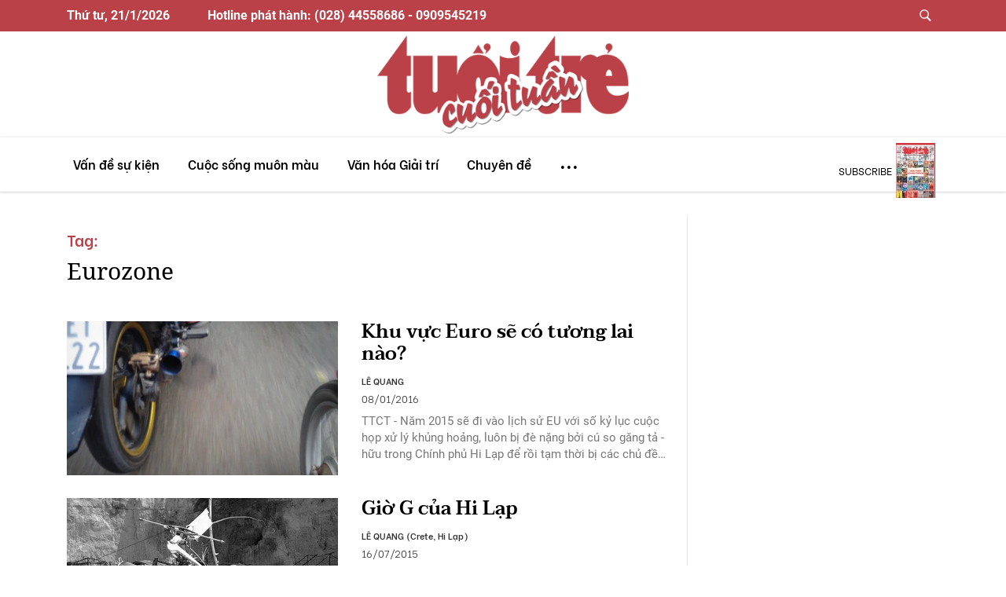

--- FILE ---
content_type: text/html; charset=utf-8
request_url: https://cuoituan.tuoitre.vn/eurozone.html
body_size: 14409
content:

    <!DOCTYPE html>
    <html id="mainHtml" lang="vi" xmlns="http://www.w3.org/1999/xhtml">
    <head prefix="og:&#32;http://ogp.me/ns#&#32;fb:&#32;http://ogp.me/ns/fb#&#32;website:&#32;http://ogp.me/ns/website#"><meta name="google-site-verification" content="y8PMKPH-UzpVdjHXzQjJ4oUEPfqLSWZl_EyOz5P02vc" /><meta http-equiv="Content-Type" content="text/html;charset=utf-8" /><title>Eurozone - Tin tức mới nhất trong 1 giờ qua về Rụng tóc | Tuổi Trẻ Cuối Tuần</title><meta name="viewport" content="width=device-width,&#32;initial-scale=1.0,&#32;maximum-scale=1.0,&#32;user-scalable=1" /><meta http-equiv="Content-Language" content="vi" /><meta name="Language" content="vi" /><meta name="distribution" content="Global" /><meta name="REVISIT-AFTER" content="1&#32;DAYS" /><meta id="metaRobots" name="robots" content="index,follow,all" /><meta name="msvalidate.01" content="E52E0AECFFC89B1959FC75D368D4B11E" /><meta property="fb:pages" content="131539760743" /><meta property="fb:pages" content="214610578564918" /><link rel="dns-prefetch" href="https://cdn.tuoitre.vn/" /><link rel="dns-prefetch" href="https://statictuoitre.mediacdn.vn" /><meta property="og:type" content="website" />
<meta property="og:site_name" content="TUOI TRE ONLINE" />
<meta property="og:title" content="Eurozone - Tin tức mới nhất trong 1 giờ qua về Rụng tóc | Tuổi Trẻ Cuối Tuần" />
<meta property="og:url" content="https://cuoituan.tuoitre.vn/eurozone.html" />
<meta property="og:image" content="" />
<meta property="og:description" content="Eurozone - Tin tức mới nhất trong 1 giờ qua về Rụng tóc | Tuổi Trẻ Cuối Tuần" />
<meta property="article:tag" content="&#039;Eurozone&#039; - Tuổi Trẻ Cuối Tuần" />
<meta name="keywords" content="&#039;Eurozone&#039; - Tuổi Trẻ Cuối Tuần" />
<meta property="article:author" content="baotuoitre" />
<meta property="twitter:image" content="" />
<meta property="twitter:card" content="summary_large_image" />

<meta name="copyright" content="Copyright © 2026 by TUOITRE.VN" />
<meta name="RATING" content="GENERAL" />
<meta name="GENERATOR" content="TUOI TRE ONLINE" />
<meta name="author" content="TUOI TRE ONLINE" />
<meta property="fb:app_id" content="2668837783185293" />
<link rel="shortcut icon" href="https://statictuoitre.mediacdn.vn/web_images/favicon.ico" type="image/x-icon"/><meta name="keywords" content="eurozone" />
<meta name="news_keywords" content="eurozone" />
<meta name="description" content="Eurozone - Tin tức mới nhất trong 1 giờ qua về Rụng tóc | Tuổi Trẻ Cuối Tuần" />
<script type="text/javascript">var _ADM_Channel = '%2Fttw%2Ftag%2F';</script><script>window.dataLayer = window.dataLayer || [];dataLayer.push({'pageCategory': '/ttw/tag/'});</script>

        <script async type="text/javascript" src="//media1.admicro.vn/core/adm_tracking.js"></script>
        
<link rel="stylesheet" type="text/css" href="https://statictuoitre.mediacdn.vn/web_css/font.2017.11.28.1.min.css" />
<script type="text/javascript">


    var AppConfig = pageSettings = {
        domain: "https://cuoituan.tuoitre.vn",
        imageStorage:"https://cdn2.tuoitre.vn",
        videoImageDomain: "http://video-thumbs.tuoitre.vn",
        domain_TVO: "https://tuoitre.vn",
        playerSecureToken: "[base64]",
        idDomain: "https://id.tuoitre.vn",
        urlJsId: "https://static.mediacdn.vn/tuoitre/web_js/kcb.plugin.01082022v1.min.js",
        apiDomain: "https://s5.tuoitre.vn",
        ajaxDomain: "https://s5.tuoitre.vn",
        sharefbApiDomain: "https://sharefb.cnnd.vn",
        videoplayer: "https://vcplayer.mediacdn.vn",
        storageMPS: true
    }  
</script>

<script type="text/javascript">
    (function (w, d, s, l, i) {
        w[l] = w[l] || [];
        w[l].push({
            'gtm.start': new Date().getTime(),
            event: 'gtm.js'
        });
        var f = d.getElementsByTagName(s)[0],
            j = d.createElement(s),
            dl = l != 'dataLayer' ? '&l=' + l : '';
        j.async = true;
        j.src =
            'https://www.googletagmanager.com/gtm.js?id=' + i + dl;
        f.parentNode.insertBefore(j, f);
    })(window, document, 'script', 'dataLayer', 'GTM-KG7C9D4');

</script>

<!-- Google Analytics -->
<script>(function (w, d, s, l, i) {
        w[l] = w[l] || []; w[l].push({
            'gtm.start':
                new Date().getTime(), event: 'gtm.js'
        }); var f = d.getElementsByTagName(s)[0],
            j = d.createElement(s), dl = l != 'dataLayer' ? '&l=' + l : ''; j.async = true; j.src =
                'https://www.googletagmanager.com/gtm.js?id=' + i + dl; f.parentNode.insertBefore(j, f);
    })(window, document, 'script', 'dataLayer', 'GTM-KFJP3N');</script>


<script>
    var googletag = googletag || {};
    googletag.cmd = googletag.cmd || [];
</script>

<!-- Global site tag (gtag.js) - Google Analytics -->
<script async src="https://www.googletagmanager.com/gtag/js?id=G-F0Q0DYT09N"></script>
<script>
    window.dataLayer = window.dataLayer || [];
    function gtag() { dataLayer.push(arguments); }
    gtag('js', new Date());

    gtag('config', 'G-F0Q0DYT09N');
</script>

<!-- Admicro Tag Manager -->
<script> (function (a, b, d, c, e) {
        a[c] = a[c] || [];
        a[c].push({ "atm.start": (new Date).getTime(), event: "atm.js" });
        a = b.getElementsByTagName(d)[0]; b = b.createElement(d); b.async = !0;
        b.src = "//deqik.com/tag/corejs/" + e + ".js"; a.parentNode.insertBefore(b, a)
    })(window, document, "script", "atmDataLayer", "ATMSQLHXZINB0");</script>
<!-- End Admicro Tag Manager-->

        <!--AdAsia-->
        
        <!--End AdAsia-->

        
<link rel="stylesheet" type="text/css" href="https://quangcao.tuoitre.vn/static/js/cms_ads.css" />
<script async type="text/javascript" src="//quangcao.tuoitre.vn/static/js/cms_ads.js"></script>
<script type="text/javascript">
    var arfAsync = arfAsync || [];
</script>

<script async src="https://static.amcdn.vn/tka/cdn.js" type="text/javascript"></script>
<script id="arf-core-js" onerror="window.admerrorload=true;" src="//media1.admicro.vn/cms/Arf.min.js" async></script>
<script>
    var is_iPadScreen = navigator.userAgent.match(/iPad/i);
</script>

<script type="text/javascript">
    var admicroAD = admicroAD || {};
    admicroAD.unit = admicroAD.unit || [];
</script>


    



<link href="https://static.mediacdn.vn/tuoitre/web_css/cuoituan.list.20042022v1.min.css" rel="stylesheet" />


<script src="https://static-tuoitre.tuoitre.vn/tuoitre/web_js/cuoituan.home.05022025v3.min.js"></script>

<script src="//adminplayer.sohatv.vn/resource/init-script/playerInitScript.js"></script>

<script>
    (runinit = window.runinit || []).push(function () {
        if ($('.top-art').length != 0) {
            let title = $('.top-art').find('h1').text();
            let term_links = $('.title-head-art').find('a').attr('href');
            $('.modal-comment h4.modal-title').text(title);
            let cate = $('#img-term').attr('alt');
            $('.sticky-header__title').html(`<p><a href="` + term_links + `">` + cate + `</a><span>` + title + `</span></p>`)
            let url = `https://www.facebook.com/plugins/share_button.php?href=` + location.href + `%2F&layout=button_count&size=small&appId=656027601919506&width=119&height=20`;
            $('#ifr_share').attr('src', url)
        }

        //setDefaultImg();
    });
    function setDefaultImg() {
        $('img').each(function () {
            if (!this.complete
                || typeof this.naturalWidth == "undefined"
                || this.naturalWidth == 0) {
                this.src = 'https://static.mediacdn.vn/baochinhphu/image/no-avatar.png';
                //this.remove();
            }
        });
    }
</script>
<style>
    .box-search .filter-block { margin-top: 12px; width: 100%; }
    .box-search .search-type-title, .box-search .filter { margin-right: 24px; float: left; color: #333; font: bold 12px/normal Roboto; }
    .box-search .filter { padding-bottom: 5px; }
    .box-search .filter.active, .box-search .filter:hover { color: #e32; border-bottom: 2px solid #e32; }
    .box-search a { text-decoration: none; color: #000 }
</style>





        <style>
            .fp-enabled body, html.fp-enabled { margin: 0; padding: 0; overflow: hidden; -webkit-tap-highlight-color: rgba(0,0,0,0) }

            .fp-section { position: relative; box-sizing: border-box }

            .fp-slide { float: left }

            .fp-slide, .fp-slidesContainer { height: 100%; display: block }

            .fp-slides { z-index: 1; height: 100%; overflow: hidden; position: relative; transition: all .3s ease-out }

            .fp-section.fp-table, .fp-slide.fp-table { display: table; table-layout: fixed; width: 100% }

            .fp-tableCell { display: table-cell; vertical-align: middle; width: 100%; height: 100% }

            .fp-slidesContainer { float: left; position: relative }

            .fp-controlArrow { -webkit-user-select: none; -moz-user-select: none; -khtml-user-select: none; -ms-user-select: none; position: absolute; z-index: 4; top: 50%; cursor: pointer; width: 0; height: 0; border-style: solid; margin-top: -38px; transform: translateZ(0) }

            .fp-controlArrow.fp-prev { left: 15px; width: 0; border-width: 38.5px 34px 38.5px 0; border-color: transparent #fff transparent transparent }

            .fp-controlArrow.fp-next { right: 15px; border-width: 38.5px 0 38.5px 34px; border-color: transparent transparent transparent #fff }

            .fp-scrollable { position: relative }

            .fp-scrollable, .fp-scroller { overflow: hidden }

            .iScrollIndicator { border: 0 !important }

            .fp-notransition { transition: none !important }

            #fp-nav { position: fixed; z-index: 100; top: 50%; opacity: 1; transform: translateY(-50%); -ms-transform: translateY(-50%); -webkit-transform: translate3d(0,-50%,0) }

            #fp-nav.fp-right { right: 17px }

            #fp-nav.fp-left { left: 17px }

            .fp-slidesNav { position: absolute; z-index: 4; opacity: 1; transform: translateZ(0); left: 0 !important; right: 0; margin: 0 auto !important }

            .fp-slidesNav.fp-bottom { bottom: 17px }

            .fp-slidesNav.fp-top { top: 17px }

            #fp-nav ul, .fp-slidesNav ul { margin: 0; padding: 0 }

            #fp-nav ul li, .fp-slidesNav ul li { display: block; width: 14px; height: 13px; margin: 7px; position: relative }

            .fp-slidesNav ul li { display: inline-block }

            #fp-nav ul li a, .fp-slidesNav ul li a { display: block; position: relative; z-index: 1; width: 100%; height: 100%; cursor: pointer; text-decoration: none }

            #fp-nav ul li:hover a.active span, #fp-nav ul li a.active span, .fp-slidesNav ul li:hover a.active span, .fp-slidesNav ul li a.active span { height: 12px; width: 12px; margin: -6px 0 0 -6px; border-radius: 100% }

            #fp-nav ul li a span, .fp-slidesNav ul li a span { border-radius: 50%; position: absolute; z-index: 1; height: 4px; width: 4px; border: 0; background: #333; left: 50%; top: 50%; margin: -2px 0 0 -2px; transition: all .1s ease-in-out }

            #fp-nav ul li:hover a span, .fp-slidesNav ul li:hover a span { width: 10px; height: 10px; margin: -5px 0 0 -5px }

            #fp-nav ul li .fp-tooltip { position: absolute; top: -2px; color: #fff; font-size: 14px; font-family: arial,helvetica,sans-serif; white-space: nowrap; max-width: 220px; overflow: hidden; display: block; opacity: 0; width: 0; cursor: pointer }

            #fp-nav.fp-show-active a.active + .fp-tooltip, #fp-nav ul li:hover .fp-tooltip { transition: opacity .2s ease-in; width: auto; opacity: 1 }

            #fp-nav ul li .fp-tooltip.fp-right { right: 20px }

            #fp-nav ul li .fp-tooltip.fp-left { left: 20px }

            .fp-auto-height.fp-section, .fp-auto-height .fp-slide, .fp-auto-height .fp-tableCell, .fp-responsive .fp-auto-height-responsive.fp-section, .fp-responsive .fp-auto-height-responsive .fp-slide, .fp-responsive .fp-auto-height-responsive .fp-tableCell { height: auto !important }

            .fp-sr-only { position: absolute; width: 1px; height: 1px; padding: 0; overflow: hidden; clip: rect(0,0,0,0); white-space: nowrap; border: 0 }

            .nuxt-progress { position: fixed; top: 0; left: 0; right: 0; height: 2px; width: 0; opacity: 1; transition: width .1s,opacity .4s; background-color: #d70022; z-index: 999999 }

            .nuxt-progress.nuxt-progress-notransition { transition: none }

            .nuxt-progress-failed { background-color: red }

            .menu.sticky-top { top: 0; z-index: 5000 }

            .header-container { display: inline; display: initial }

            .owl-carousel { display: block !important }

            .loading-result { margin-top: -32px; margin-left: 44px }

            .fade { z-index: 9998 }

            .modal-search { z-index: 9999 }

            .addthis-smartlayers-desktop, .addthis-smartlayers-mobile { display: none }
            .topic-bar { display: flex !important }
            .sticky-top { top: 76px }
            .fade-component-box-enter-active, .fade-component-box-leave-active{ transition: opacity .5s }
            .fade-component-box-enter, .fade-component-box-leave-to { opacity: 0 }
            .btn--comment-disabled{ background-color: #9c9c9c }
            .btn--comment-disabled:hover { cursor: default }
            .related-author-one { font-weight: 600; color: #333; font-size: 11px }
            .related-date-character > span { color: #333; font-size: 13px; position: relative; font-weight: 300; padding: 0 8px 0 0; margin-bottom: 0 }
            .related-desrestion { margin-top: -12px }
            .icon { font-family: ios7-icon !important }

            @media screen and (max-width:768px) {
                .related-desrestion { margin-top: 0 }
            }

            @media screen and (max-width:480px) {
                .mt-3 { margin-top: 0 !important; margin-bottom: 5px !important }
                .related-date-character span { font-size: 10px }
                .block-related-new .art-1 { margin-bottom: 0 }
            }

            #cmt-close { width: 125px; text-align: center; color: #fff; background: #b20505; border: 0; height: 30px; line-height: 30px; font-size: 13px; border-radius: 20px; margin-top: 3px }
            .cmt-mask { top: 0; left: 0; right: 0; bottom: 0; width: 100%; height: 100%; background: #34495e; z-index: 50; transition: .3s }
            .cmt-mask, .cmt-modal { position: fixed; visibility: hidden; opacity: 0 }
            .cmt-modal { top: 50%; left: 50%; width: 500px; height: 310px; margin-left: -250px; margin-top: -155px; background: #fff; z-index: 100; transition: .5s ease-out; transform: translateY(45px); display: flex; justify-content: center; align-items: center; flex-direction: column; border-radius: 6px }
            .cmt-active { visibility: visible; opacity: .3 }
            .cmt-active + .cmt-modal { visibility: visible; opacity: 1; transform: translateY(0) }
            .cmt-modal-title { text-align: center; color: #000; font-size: 24px; margin-bottom: 5px }
            #cmt-modal-countdown { opacity: .7; color: orange }

            @media screen and (max-width:430px) {
                .cmt-modal { width: 96%; margin-left: -48% }
                .cmt-modal img { width: 90% }
                #cmt-modal-countdown { text-align: center }
            }

        </style>
    <link rel="canonical" href="https://cuoituan.tuoitre.vn/eurozone.html" /></head>
    <body class=" no-padding" id="page-top">
        <!-- Google Tag Manager (noscript) -->
        <noscript>
            <iframe src="https://www.googletagmanager.com/ns.html?id=GTM-KFJP3N" height="0" width="0" style="display: none; visibility: hidden"></iframe>
        </noscript>
        <!-- End Google Tag Manager (noscript) -->
        
            <div id="__layout">
                <div id="app">
                    
<div class="header-container">
    <div class="top-nav d-none d-xl-block">
        <div class="inner">
            <div class="container d-flex">
                <span class="date" id="currentDateHeader"></span><span class="ml-5">Hotline phát hành: (028) 44558686 - 0909545219</span>
                <ul class="navbar-nav ml-auto">
                    <li><a data-toggle="modal" data-target="#searchModal" title class="button btn-find"><span class="icon">&#61788</span></a></li>
                </ul>
            </div>
        </div>
        <div class="inner-bottom">
            <div class="container">
                <a href="/" aria-current="page" class="navbar-brand logo-1 nuxt-link-exact-active nuxt-link-active">
                    <img loading="lazy" src="https://static.mediacdn.vn/tuoitre/web_images/logo.png" alt=""></a>
            </div>
        </div>
    </div>
    <nav id="mainNav" class="navbar menu navbar-expand-lg nav-style sticky-top">
        <div class="container">
            <a href="/" class="navbar-brand logo">
                <img loading="lazy" src="https://static.mediacdn.vn/tuoitre/web_images/logo.png" alt></a>
            <button type="button" data-toggle="collapse" data-target="#navbarResponsive" aria-controls="navbarResponsive" aria-expanded="false" aria-label="Toggle navigation" class="navbar-toggler"><span class="navbar-toggler-icon"></span></button>
            <div class="collapse navbar-collapse">
                <ul id="main-menu" class="navbar-nav">
                    <li><a href="/" aria-current="page" class="logo-list  nuxt-link-exact-active nuxt-link-active">
                        <img loading="lazy" src="https://static.mediacdn.vn/tuoitre/web_images/logo.png" alt=""></a></li>
                    <li class="nav-item"><a href="/ttct-van-de-su-kien.htm" title="Vấn đề sự kiện" class="nav-link"><span>Vấn đề sự kiện</span></a>
                        <div class="sub-menu">
                            <div class="container">
                                <a href="/chu-de/thoi-su-quoc-te-10.htm" title="Thời sự quốc tế">Thời sự quốc tế</a>
                                <a href="/chu-de/tieu-diem-38.htm" title="Tiêu điểm">Tiêu điểm</a>
                                <a href="/chu-de/chuyen-de-40.htm" title="Chuyên đề">Chuyên đề</a>
                                <a href="/chu-de/kinh-te-26.htm" title="Kinh tế">Kinh tế</a>
                            </div>
                        </div>
                    </li>

                    <li class="nav-item"><a href="/ttct-cuoc-song-muon-mau.htm" title="Cuộc sống muôn màu" class="nav-link"><span>Cuộc sống muôn màu</span></a>
                        <div class="sub-menu">
                            <div class="container">
                                <a href="/chu-de/cong-nghe-12.htm" title="Công nghệ">Công nghệ</a>
                                <a href="/chu-de/ho-so-18.htm" title="Hồ sơ">Hồ sơ</a>
                                <a href="/chu-de/cau-chuyen-cuoc-song-22.htm" title="Câu chuyện cuộc sống">Câu chuyện cuộc sống</a>
                                <a href="/chu-de/cua-so-khoa-hoc-11.htm" title="Cửa sổ khoa học">Cửa sổ khoa học</a>
                                <a href="/chu-de/moi-truong-17.htm" title="Môi trường">Môi trường</a>
                                <a href="/chu-de/the-gioi-khong-phang-30.htm" title="Thế giới không phẳng">Thế giới không phẳng</a>
                                <a href="/chu-de/giao-duc-25.htm" title="Giáo dục">Giáo dục</a>
                                <a href="/chu-de/gap-go-doi-thoai-13.htm" title="Gặp gỡ và đối thoại">Gặp gỡ và đối thoại</a>
                                <a href="/chu-de/suc-khoe-9.htm" title="Sức khỏe">Sức khỏe</a>
                            </div>
                        </div>
                    </li>
                    <li class="nav-item"><a href="/ttct-van-hoa-giai-tri.htm" title="Văn hóa Giải trí" class="nav-link"><span>Văn hóa Giải trí</span></a>
                        <div class="sub-menu">
                            <div class="container">
                                <a href="/chu-de/truyen-ngan-27.htm" title="Truyện ngắn">Truyện ngắn</a>
                                <a href="/chu-de/van-hoa-23.htm" title="Văn hóa">Văn hóa</a>
                                <a href="/chu-de/dien-anh-21.htm" title="Điện ảnh">Điện ảnh</a>
                                <a href="/chu-de/tap-but-28.htm" title="Tạp bút">Tạp bút</a>
                                <a href="/chu-de/my-thuat-34.htm" title="Mỹ thuật">Mỹ thuật</a>
                                <a href="/chu-de/the-thao-37.htm" title="Thể thao">Thể thao</a>
                                <a href="/chu-de/am-nhac-20.htm" title="Âm nhạc">Âm nhạc</a>
                                <a href="/chu-de/thu-gian-43.htm" title="Thư giãn">Thư giãn cuối tuần</a>
                                <a href="/chu-de/con-mat-15.htm" title="Con mắt">Con mắt</a>
                                <a href="/chu-de/that-gia-16.htm" title="Thật - giả">Thật - giả</a>
                                <a href="/chu-de/doc-sach-cung-ban-19.htm" title="Đọc sách cùng bạn">Đọc sách cùng bạn</a>
                                <a href="/chu-de/lich-su-32.htm" title="Lịch sử">Lịch sử</a>
                            </div>
                        </div>
                    </li>
                    <li class="nav-item d-none d-md-block"><a href="/chuyen-de.htm" title="Chuyên đề" class="nav-link"><span>Chuyên đề</span></a></li>
                    <li class="nav-item btn-menu-1"><a href="javascript:void(0)" class="nav-link">...</a>
                        <div class="sub-menu">
                            <div class="container">
                                <a href="/ttct-van-de-su-kien.htm" title="Vấn đề sự kiện" class="main-title">Vấn đề sự kiện</a>
                                <a href="/chu-de/thoi-su-quoc-te-10.htm" title="Thời sự quốc tế">Thời sự quốc tế</a>
                                <a href="/chu-de/tieu-diem-38.htm" title="Tiêu điểm">Tiêu điểm</a>
                                <a href="/chu-de/chuyen-de-40.htm" title="Chuyên đề">Chuyên đề</a>
                                <a href="/chu-de/kinh-te-26.htm" title="Kinh tế">Kinh tế</a>
                                <a href="/ttct-cuoc-song-muon-mau.htm" title="Cuộc sống muôn màu" class="main-title">Cuộc sống muôn màu</a>
                                <a href="/chu-de/cong-nghe-12.htm" title="Công nghệ">Công nghệ</a>
                                <a href="/chu-de/ho-so-18.htm" title="Hồ sơ">Hồ sơ</a>
                                <a href="/chu-de/cau-chuyen-cuoc-song-22.htm" title="Câu chuyện cuộc sống">Câu chuyện cuộc sống</a>
                                <a href="/chu-de/cua-so-khoa-hoc-11.htm" title="Cửa sổ khoa học">Cửa sổ khoa học</a>
                                <a href="/chu-de/moi-truong-17.htm" title="Môi trường">Môi trường</a>
                                <a href="/chu-de/the-gioi-khong-phang-30.htm" title="Thế giới không phẳng">Thế giới không phẳng</a>
                                <a href="/chu-de/giao-duc-25.htm" title="Giáo dục">Giáo dục</a>
                                <a href="/chu-de/gap-go-doi-thoai-13.htm" title="Gặp gỡ và đối thoại">Gặp gỡ và đối thoại</a>
                                <a href="/chu-de/suc-khoe-9.htm" title="Sức khỏe">Sức khỏe</a>
                                <a href="/ttct-van-hoa-giai-tri.htm" title="Văn hóa giải trí" class="main-title">Văn hóa giải trí</a>
                                <a href="/chu-de/truyen-ngan-27.htm" title="Truyện ngắn">Truyện ngắn</a>
                                <a href="/chu-de/van-hoa-23.htm" title="Văn hóa">Văn hóa</a>
                                <a href="/chu-de/dien-anh-21.htm" title="Điện ảnh">Điện ảnh</a>
                                <a href="/chu-de/tap-but-28.htm" title="Tạp bút">Tạp bút</a>
                                <a href="/chu-de/my-thuat-34.htm" title="Mỹ thuật">Mỹ thuật</a>
                                <a href="/chu-de/the-thao-37.htm" title="Thể thao">Thể thao</a>
                                <a href="/chu-de/am-nhac-20.htm" title="Âm nhạc">Âm nhạc</a>
                                <a href="/chu-de/thu-gian-43.htm" title="Thư giãn">Thư giãn cuối tuần</a>
                                <a href="/chu-de/con-mat-15.htm" title="Con mắt">Con mắt</a>
                                <a href="/chu-de/that-gia-16.htm" title="Thật - giả">Thật - giả</a>
                                <a href="/chu-de/doc-sach-cung-ban-19.htm" title="Đọc sách cùng bạn">Đọc sách cùng bạn</a>
                                <a href="/chu-de/lich-su-32.htm" title="Lịch sử">Lịch sử</a>
                            </div>
                    </li>
                </ul>
                
<div class="subscribe">
    <a href="/tuoi-tre-cuoi-tuan-so-50-2025-hoa-than-cho-hanh-trinh-moi-20251224170743784.htm" title="">subscribe</a>
    <img loading="lazy" src="https://cdn2.tuoitre.vn/zoom/50_70/471584752817336320/2025/12/24/bia-ttct-50-2025-1766570788826561606016-0-0-1048-787-crop-17665708471662078760513.jpg" alt="">
    <div class="inner-hover">
        <a href="/tuoi-tre-cuoi-tuan-so-50-2025-hoa-than-cho-hanh-trinh-moi-20251224170743784.htm" title="Tuổi Trẻ Cuối Tuần số 50-2025: Hóa thân cho hành trình mới">
            <img loading="lazy" src="https://cdn2.tuoitre.vn/zoom/120_166/471584752817336320/2025/12/24/bia-ttct-50-2025-1766570788826561606016-0-0-1048-787-crop-17665708471662078760513.jpg" alt="Tu&#7893;i Tr&#7867; Cu&#7889;i Tu&#7847;n s&#7889; 50-2025: Hóa thân cho hành trình m&#7899;i"></a>
        <div class="des">
            <span class="date-1">Ngày xuất bản:
                                                <i>25/12/2025</i>
            </span><a href="/tuoi-tre-cuoi-tuan-so-50-2025-hoa-than-cho-hanh-trinh-moi-20251224170743784.htm" title="" class="btn-subscribe">subscribe</a>
            <a href="/ky-bao.htm" title="Kỳ báo" class="link-kybao">Kỳ báo <span class="icon">&#61812</span></a>
        </div>
    </div>
</div>

                <ul class="navbar-nav ml-auto d-xl-none">
                    <li class="user">
                        <!---->
                    </li>
                </ul>
            </div>
            <div class="find find-1 d-xl-none"><a data-toggle="modal" data-target="#searchModal" title class="button btn-find"><span class="icon">&#61788</span></a></div>
        </div>
    </nav>
    <div class="banner-n">
        <div>
            
        </div>
    </div>
    <div class="banner-left">
        <div>
            
        </div>
    </div>
    <div class="banner-right">
        <div>
            
        </div>
    </div>
    <div>
        <div>
            
        </div>
    </div>
</div>

                    <section id="content">
                        
    <div class="container">
        <section class="section section-top">
            <div class="row row-style">
                <section class="content borderRight">
                    <div class="title-more">
                        <i>Tag:</i>
                        <h1>Eurozone</h1>
                    </div>
                    <div class="list-art list-news-content">

                        
        <article class="art-right-one news-item" data-newsid="1032916">
            <div class="outer-thumb">
                <a href="/khu-vuc-euro-se-co-tuong-lai-nao-1032916.htm" class="thumb thumb-16x10">
                     <img loading="lazy" alt="Khu v&#7921;c Euro s&#7869; có tương lai nào?" data-src="https://cdn2.tuoitre.vn/zoom/345_216/tto/r/2021/12/29/4c6bd3c3.jpg" src="https://cdn2.tuoitre.vn/zoom/345_216/tto/r/2021/12/29/4c6bd3c3.jpg" lazy="loading"></a>

                    
            </div>
            <div class="des">
                <div class="h3"><a href="/khu-vuc-euro-se-co-tuong-lai-nao-1032916.htm" class="">Khu vực Euro sẽ có tương lai nào?</a></div>
                <ul class="list-one">
                    <li><a href="/tac-gia/le-quang.htm" title="LÊ QUANG" class="author-one">LÊ QUANG</a></li>
                    <li><span>08/01/2016</span></li>
                    

                    
                </ul>
                <p class="muted">TTCT - Năm 2015 sẽ đi vào lịch sử EU với số kỷ lục cuộc họp xử lý khủng hoảng, luôn bị đè nặng bởi cú so găng tả - hữu trong Chính phủ Hi Lạp để rồi tạm thời bị các chủ đề khác lấn át, song đến hôm nay chưa thấy tia sáng nào cuối đường hầm mang tên “Grexit”.</p>
            </div>
        </article>

    
        <article class="art-right-one news-item" data-newsid="777897">
            <div class="outer-thumb">
                <a href="/gio-g-cua-hi-lap-777897.htm" class="thumb thumb-16x10">
                     <img loading="lazy" alt="Gi&#7901; G c&#7911;a Hi L&#7841;p" data-src="https://cdn2.tuoitre.vn/zoom/345_216/tto/r/2021/12/19/a809c2ba.jpeg" src="https://cdn2.tuoitre.vn/zoom/345_216/tto/r/2021/12/19/a809c2ba.jpeg" lazy="loading"></a>

                    
            </div>
            <div class="des">
                <div class="h3"><a href="/gio-g-cua-hi-lap-777897.htm" class="">Giờ G của Hi Lạp</a></div>
                <ul class="list-one">
                    <li><a href="/tac-gia/le-quang-crete-hi-lap.htm" title="LÊ QUANG (Crete, Hi Lạp)" class="author-one">LÊ QUANG (Crete, Hi Lạp)</a></li>
                    <li><span>16/07/2015</span></li>
                    

                    
                </ul>
                <p class="muted">EU tuần qua đã chứng kiến “cơn địa chấn” Hi Lạp khi hơn 61% dân xứ này nói không với các điều khoản trả nợ của các chủ nợ. TTCT mời bạn nghe những câu chuyện của các thường dân Hi Lạp từ đảo Crete.</p>
            </div>
        </article>

    
        <article class="art-right-one news-item" data-newsid="777903">
            <div class="outer-thumb">
                <a href="/khi-cahi-lapdo-vo-cho-nhung-ke-xoi-oc-777903.htm" class="thumb thumb-16x10">
                     <img loading="lazy" alt="&#8203;Khi c&#7843;&#160;Hi L&#7841;p&#160;&#8220;đ&#7893; v&#7887;&#8221; cho nh&#7919;ng k&#7867;&#160; &#8220;xơi &#7889;c&#8221;" data-src="https://cdn2.tuoitre.vn/zoom/345_216/tto/r/2021/12/19/60fbe775.jpg" src="https://cdn2.tuoitre.vn/zoom/345_216/tto/r/2021/12/19/60fbe775.jpg" lazy="loading"></a>

                    
            </div>
            <div class="des">
                <div class="h3"><a href="/khi-cahi-lapdo-vo-cho-nhung-ke-xoi-oc-777903.htm" class="">​Khi cả Hi Lạp “đổ vỏ” cho những kẻ  “xơi ốc”</a></div>
                <ul class="list-one">
                    <li><a href="/tac-gia/danh-duc.htm" title="DANH ĐỨC" class="author-one">DANH ĐỨC</a></li>
                    <li><span>15/07/2015</span></li>
                    

                    
                </ul>
                <p class="muted">Lá phiếu “không” (với việc chấp hành các mệnh lệnh của các chủ nợ) chiếm đa số trong cuộc trưng cầu ý dân hôm chủ nhật 5-7 ở Hi Lạp sẽ đưa đất nước này đến đâu?</p>
            </div>
        </article>

    
        <article class="art-right-one news-item" data-newsid="771267">
            <div class="outer-thumb">
                <a href="/mot-bi-kich-truoc-hoi-ket-771267.htm" class="thumb thumb-16x10">
                     <img loading="lazy" alt="&#8203;M&#7897;t bi k&#7883;ch trư&#7899;c h&#7891;i k&#7871;t?" data-src="https://cdn2.tuoitre.vn/zoom/345_216/tto/r/2015/07/03/les-speculateurs-peuvent-precipiter-une-crise-mondialearticlelandscapepmv8-1435887344.jpg" src="https://cdn2.tuoitre.vn/zoom/345_216/tto/r/2015/07/03/les-speculateurs-peuvent-precipiter-une-crise-mondialearticlelandscapepmv8-1435887344.jpg" lazy="loading"></a>

                    
            </div>
            <div class="des">
                <div class="h3"><a href="/mot-bi-kich-truoc-hoi-ket-771267.htm" class="">​Một bi kịch trước hồi kết?</a></div>
                <ul class="list-one">
                    <li><a href="/tac-gia/le-quang-lb-duc.htm" title="LÊ QUANG (LB Đức)" class="author-one">LÊ QUANG (LB Đức)</a></li>
                    <li><span>07/07/2015</span></li>
                    

                    
                </ul>
                <p class="muted">Thủ tướng Alexis Tsipras chưa dứt lời công bố ngày trưng cầu ý dân 5-7 về đòi hỏi của các chủ nợ, nhiều người dân Hi Lạp đã đổ xô đến cây rút tiền gần nhất, có người còn vận đồ ngủ hoặc đi dép trong nhà.</p>
            </div>
        </article>

    


                        <div class="loading" style="display: none;">
                            <img loading="lazy" src="https://static.mediacdn.vn/tuoitre/web_images/loading-1.jpg" alt="">
                        </div>
                        <div class="outer-more text-center">
                            <a href="javascript:void(0)" title="" class="button btn-more btn-readmore readmore"><span class="icon"></span></a>

                        </div>
                    </div>
                </section>
                <aside class="sidebar">
                    <div class="block-bar sticky-top">
                        <div>
                            
                        </div>
                    </div>
                </aside>
            </div>
        </section>
    </div>
    <input type="hidden" name="hdTagUrl" id="hdTagUrl" value="eurozone" />
    <input type="hidden" name="hdPageIndex" id="hdPageIndex" value="1" />
     <script>
        (runinit = window.runinit || []).push(function () {
            timeline.isTag = true;
            timeline.init();
        });
     </script>

                    </section>
                    
<ul class="tool tool-1 ui">
    <li class="homeN">
        <a href="/" aria-current="page" title="" class="nuxt-link-exact-active nuxt-link-active">
            <span>
                <i class="fas fa-home"></i>
            </span>
        </a>
    </li>
    <li><span><i class="fab fa-facebook-f"></i></span></li>
    <li><span><i class="far fa-bookmark"></i></span></li>
</ul>
<div>
    <footer class="footer">
        <div class="container">
            <div class="row">
                <div class="col-lg-7">
                    <div class="outer-logo">
                        <div class="wrapper-logo">
                            <a href="/" title class="logo-footer">
                                <img loading="lazy" src="https://static.mediacdn.vn/tuoitre/web_images/logo.png" alt style="width: 100%"></a>
                            <div class="inner-logo">
                                <div class="h5">TUỔI TRẺ CUỐI TUẦN</div>
                                <ul class="list-logo">
                                    <li><a href="https://tuoitre.vn/" title>
                                        <img loading="lazy" src="https://static.mediacdn.vn/tuoitre/web_images/icon-tto.svg" alt></a></li>
                                    <li><a href="https://cuoi.tuoitre.vn/" title>
                                        <img loading="lazy" src="https://static.mediacdn.vn/tuoitre/web_images/icon-ttct.svg" alt></a></li>
                                    <li><a href="https://video.tuoitre.vn/" title>
                                        <img loading="lazy" src="https://static.mediacdn.vn/tuoitre/web_images/icon-tttivi.svg" alt></a></li>
                                    <li><a href="https://tuoitrenews.vn/" title>
                                        <img loading="lazy" src="https://static.mediacdn.vn/tuoitre/web_images/icon-ttnews.png" alt></a></li>
                                </ul>
                            </div>
                        </div>
                        <p class="copyright">
                            Số 60A Hoàng Văn Thụ, phường Đức Nhuận, Tp. Hồ Chí Minh
                        </p>
                        <br>
                        <p class="copyright">
                            Thông tin liên hệ
                        </p>
                        <p class="copyright"><strong>Tòa soạn Tuổi Trẻ Cuối Tuần:</strong></p>
                        <p class="copyright">
                            Điện thoại: (8428) 39440699
                        </p>
                        <p class="copyright">
                            Email:
                                            <a href="mailto:tuoitrecuoituan@tuoitre.com.vn" class="copyright">tuoitrecuoituan@tuoitre.com.vn
                                            </a>
                        </p>
                        <br>
                        <p class="copyright"><strong>Phòng phát hành:</strong></p>
                        <p class="copyright">
                            Điện thoại: (028) 44558686 - 0909545219
                        </p>
                        <p class="copyright">
                            Email:
                                            <a href="mailto:phathanh@tuoitre.com.vn" class="copyright">phathanh@tuoitre.com.vn
                                            </a>
                        </p>
                    </div>
                </div>
                <div class="col-lg-5 text-right">
                    <span class="lbl-social">Kết nối với chúng tôi tại:</span>
                    <ul class="footer-social">
                        <li><a href="https://www.facebook.com/ttcuoituan" target="_blank" title class="button"><i class="fab fa-facebook-f"></i></a></li>
                    </ul>
                </div>
            </div>
            <span class="border-1"></span>
            <ul class="list-chuyende">
                <li><a href="/chu-de/ban-doc-41.htm" title="Chủ đề : Bạn đọc">Bạn đọc</a></li>
                <li><a href="/chu-de/chuyen-de-40.htm" title="Chủ đề : Chuyên đề">Chuyên đề</a></li>
                <li><a href="/chu-de/con-mat-15.htm" title="Chủ đề : Con mắt">Con mắt</a></li>
                <li><a href="/chu-de/cau-chuyen-cuoc-song-22.htm" title="Chủ đề : Câu chuyện cuộc sống">Câu chuyện cuộc sống</a></li>
                <li><a href="/chu-de/cong-nghe-12.htm" title="Chủ đề : Công nghệ">Công nghệ</a></li>
                <li><a href="/chu-de/cua-so-khoa-hoc-11.htm" title="Chủ đề : Cửa sổ khoa học">Cửa sổ khoa học</a></li>
                <li><a href="/chu-de/du-lich-am-thuc-14.htm" title="Chủ đề : Du lịch - Ẩm thực">Du lịch - Ẩm thực</a></li>
                <li><a href="/chu-de/giao-duc-25.htm" title="Chủ đề : Giáo dục">Giáo dục</a></li>
                <li><a href="/chu-de/gap-go-doi-thoai-13.htm" title="Chủ đề : Gặp gỡ &amp; Đối thoại">Gặp gỡ &amp; Đối thoại</a></li>
                <li><a href="/chu-de/ho-so-18.htm" title="Chủ đề : Hồ sơ">Hồ sơ</a></li>
                <li><a href="/chu-de/kinh-te-26.htm" title="Chủ đề : Kinh tế">Kinh tế</a></li>
                <li><a href="/chu-de/la-thu-bac-si-suc-khoe-36.htm" title="Chủ đề : Lá thư bác sĩ - Sức khỏe">Lá thư bác sĩ - Sức khỏe</a></li>
                <li><a href="/chu-de/lich-su-32.htm" title="Chủ đề : Lịch sử">Lịch sử</a></li>
                <li><a href="/chu-de/moi-truong-17.htm" title="Chủ đề : Môi trường">Môi trường</a></li>
                <li><a href="/chu-de/my-thuat-34.htm" title="Chủ đề : Mỹ thuật">Mỹ thuật</a></li>
                <li><a href="/chu-de/nhat-ky-thanh-pho-42.htm" title="Chủ đề : Nhật ký thành phố">Nhật ký thành phố</a></li>
                <li><a href="/chu-de/phiem-dam-29.htm" title="Chủ đề : Phiếm đàm">Phiếm đàm</a></li>
                <li><a href="/chu-de/phong-su-31.htm" title="Chủ đề : Phóng sự">Phóng sự</a></li>
                <li><a href="/chu-de/sang-tac-24.htm" title="Chủ đề : Sáng tác">Sáng tác</a></li>
                <li><a href="/chu-de/suc-khoe-9.htm" title="Chủ đề : Sức khỏe">Sức khỏe</a></li>
                <li><a href="/chu-de/thu-gian-43.htm" title="Chủ đề : Thư giãn">Thư giãn</a></li>
                <li><a href="/chu-de/that-gia-16.htm" title="Chủ đề : Thật - giả">Thật - giả</a></li>
                <li><a href="/chu-de/the-gioi-khong-phang-30.htm" title="Chủ đề : Thế giới không phẳng">Thế giới không phẳng</a></li>
                <li><a href="/chu-de/the-thao-37.htm" title="Chủ đề : Thể thao">Thể thao</a></li>
                <li><a href="/chu-de/thoi-su-quoc-te-10.htm" title="Chủ đề : Thời sự quốc tế">Thời sự quốc tế</a></li>
                <li><a href="/chu-de/tieu-diem-38.htm" title="Chủ đề : Tiêu điểm">Tiêu điểm</a></li>
                <li><a href="/chu-de/truyen-ngan-27.htm" title="Chủ đề : Truyện ngắn">Truyện ngắn</a></li>
                <li><a href="/chu-de/tuoi-tre-cuoi-tuan-35.htm" title="Chủ đề : Tuổi Trẻ cuối tuần">Tuổi Trẻ cuối tuần</a></li>
                <li><a href="/chu-de/tap-but-28.htm" title="Chủ đề : Tạp bút">Tạp bút</a></li>
                <li><a href="/chu-de/van-hoa-23.htm" title="Chủ đề : Văn hóa">Văn hóa</a></li>
                <li><a href="/chu-de/am-nhac-20.htm" title="Chủ đề : Âm nhạc">Âm nhạc</a></li>
                <li><a href="/chu-de/diem-nong-39.htm" title="Chủ đề : Điểm nóng">Điểm nóng</a></li>
                <li><a href="/chu-de/dien-anh-21.htm" title="Chủ đề : Điện ảnh">Điện ảnh</a></li>
                <li><a href="/chu-de/do-thi-33.htm" title="Chủ đề : Đô thị">Đô thị</a></li>
                <li><a href="/chu-de/doc-sach-cung-ban-19.htm" title="Chủ đề : Đọc sách cùng bạn">Đọc sách cùng bạn</a></li>
            </ul>
            <span class="border-1"></span>
            <div class="bottom-footer">
                <p class="copyright">
                    © Copyright 2019 TuoiTre Online, All rights reserved
                </p>
                <p class="copyright copyright-right">
                    ® Tuổi Trẻ Online giữ bản quyền nội dung trên website này
                </p>
            </div>
        </div>
        <a href="javascript:void(0)" title class="btn-top"><span class="icon">&#61736</span></a>
    
    </footer>
    <div id="searchModal" tabindex="-1" role="dialog" aria-hidden="true" class="modal-search modal fade" style="display: none;">
        <div data-dismiss="modal" class="close-modal"><span class="icon">&#61956</span></div>
        <div class="modal-dialog">
            <div class="modal-content">
                <div class="container">
                    <div class="frm-search">
                        <input type="text" id="txtSearch" placeholder="Tìm kiếm..." value="" class="txt-search">
                        <button class="btn-search" data-target="#txtSearch"><span class="icon">&#61788</span></button>
                    </div>
                    <br>
                    <div style="display: none;">
                        <div role="status" class="spinner-grow"><span class="sr-only">Loading...</span></div>
                        <h5 class="loading-result">Đang tìm kiếm kết quả :
                                            <span style="color: firebrick;">&quot;&quot;</span>!
                        </h5>
                    </div>
                </div>
            </div>
        </div>
    </div>
</div>
<div id="reportModal" tabindex="-1" role="dialog" aria-hidden="true" class="modal-user modal fade" style="display: none;">
    <div class="modal-dialog">
        <div class="modal-content">
            <div class="modal-body">
                <div data-dismiss="modal" class="close-modal"><span class="icon"></span></div>
                <div class="h4 title-modal text-center">Báo vi phạm</div>
                <form class="frm-general">
                    <div class="form-group">
                        <label>Chọn lý do vi phạm :</label>
                        <select id="reason" class="form-control">
                            <option value="Xúc phạm, gây hại người khác" selected="selected">Xúc phạm, gây hại người khác
                                            </option>
                            <option value="Lạc đề">Lạc đề</option>
                            <option value="Vi phạm pháp luật">Vi phạm pháp luật</option>
                            <option value="Vi phạm đạo đức, thuần phong mỹ tục">Vi phạm đạo đức, thuần phong mỹ tục
                                            </option>
                            <option value="Tố cáo sai sự thật">Tố cáo sai sự thật</option>
                            <option value="Vi phạm bản quyền">Vi phạm bản quyền</option>
                            <option value="Để lộ thông tin cá nhân">Để lộ thông tin cá nhân
                                            </option>
                            <option value="Spam, rác">Spam, rác</option>
                            <option value="0">Lý do khác</option>
                        </select>
                    </div>
                    <div class="form-group box-other-reason" style="display: none;">
                        <label>Ý kiến :</label>
                        <textarea placeholder="Nội dung phản hồi khác" class="form-control"></textarea>
                        <span class="error"></span></div>
                    <div class="form-group">
                        <label>Địa chỉ email của bạn:</label>
                        <input type="email" name="reporter_email" placeholder="Email" value="" class="form-control">
                        <span class="error"></span></div>
                    <div class="outer-btn-social text-center">
                        <button class="btn btn-login">Gửi</button></div>
                </form>
            </div>
        </div>
    </div>
</div>

<div class="wrapPopup" id="infoForm">
    <div class="popup">
        <div class="centerPopup">
            <section>
                <header>
                    <p>Thông tin của bạn</p>
                    <a href="javascript:void(0);" title="Đóng" class="closepp" onclick="comment.closePopup('infoForm')"></a>
                </header>
                <div class="content">
                    <div class="frm-1" id="frm-comment">
                        <div class="form-group">
                            <span>Email</span>
                            <input id="cm-email" name="cm-email" type="email" class="form-control" placeholder="E-mail (*)">
                            <p class="warning email-warning1">Vui lòng nhập Email</p>
                            <p class="warning email-warning2">Email Không đúng định dạng</p>
                        </div>
                        <div class="form-group">
                            <span>Họ và tên</span>
                            <input id="cm-name" type="text" name="cm-name" class="form-control" placeholder="Họ &amp; tên (*)">
                            <p class="warning name-warning">Vui lòng nhập Họ &amp; Tên.</p>
                        </div>
                        

                        <div class="form-group clboth">
                            <button type="button" id="btn-info" name="btn-info" class="btn btn-danger">Gửi bình luận</button>
                            <input type="hidden" id="cm-content" name="cm-content" value="" />
                            
                            <input type="hidden" id="cm-pid" name="cm-pid" value="0" />
                        </div>
                    </div>
                </div>
            </section>
        </div>
    </div>
</div>
<div class="wrapPopup" id="errorForm">
    <div class="popup">
        <div class="centerPopup">
            <section>
                <header>
                    <p>Thông báo</p>
                    <a href="javascript:;" title="Đóng" class="closepp" onclick="closePopup('errorForm')"></a>
                </header>
                <div class="content">
                    Bạn vui lòng đợi <span class="timeout">0</span>s để tiếp tục comment
                </div>
            </section>
        </div>
    </div>
</div>
<div class="wrapPopup" id="successForm">
    <div class="popup">
        <div class="centerPopup">
            <section>
                <header>
                    <p>Thông báo</p>
                    <a href="javascript:;" title="Đóng" class="closepp" onclick="comment.closePopup('successForm')"></a>
                </header>
                <div class="content">
                    Bình luận được gửi thành công
                </div>
            </section>
        </div>
    </div>
</div>
<div class="wrapPopup" id="loginForm">
    <div class="popup">
        <div class="centerPopup">
            <section>
                <div class="content">
                    <div class="frm-1" id="frm-login">
                        <ul class="nav nav-tabs">
                            <li class="nav-item section-guest">
                                <a class="nav-link" data-item="tab-guest" href="javascript:;" rel="nofollow">Bình luận</a>
                            </li>
                            <li class="nav-item">
                                <a class="nav-link active" data-item="tab-login" href="javascript:;" rel="nofollow"><i class="icon-reg-user"></i>Đăng nhập</a>
                            </li>
                            <li class="nav-item">
                                <a class="nav-link" data-item="tab-register" href="javascript:;" rel="nofollow"><i class="icon-reg-user"></i>Đăng ký</a>
                            </li>
                            <li class="nav-close">
                                <a href="javascript:void(0);" title="Đóng" class="closepp" onclick="comment.closePopup('loginForm')">Đóng lại x</a>
                            </li>
                        </ul>
                        <div class="tab-content tab-guest" id="tabGuest">
                            <div class="form-group guest-desc">
                                <div class="guest-icon"><i class="icon-guest"></i></div>
                                <span class="guest-desc-header">Thông tin bạn đọc</span>
                                <span class="guest-desc-content">Thông tin của bạn đọc sẽ được bảo mật an toàn và chỉ sử dụng trong trường hợp toà soạn cần thiết để liên lạc với bạn.</span>
                            </div>
                            <div class="form-group">
                                <input id="cm-guestname" type="text" name="rg-name" class="form-control" data-elementtype="name" data-input="cm-guestname" placeholder="Tên hiển thị">
                                <p class="warning name-warning">Vui lòng nhập Tên hiển thị</p>
                            </div>
                            <div class="form-group">
                                <input id="cm-guestemail" name="rg-email" type="email" class="form-control" data-elementtype="email" data-input="cm-guestemail" placeholder="Email">
                                <p class="warning email-warning1">Vui lòng nhập Email</p>
                                <p class="warning email-warning2">Email Không đúng định dạng</p>
                            </div>
                            <div class="form-group clearfix">
                                <input id="cm-guestcaptcha" data-input="cm-guestcaptcha" type="text" name="txt-captcha" class="form-control" placeholder="Mã xác nhận" style="width: 30%; float: left; margin-right: 5px;">
                                <img id="cm-img-captcha" class="imgcaptcha" src="[data-uri]" alt="" title="Click để lấy mã khác" style="float: left; margin-bottom: 15px" />
                                <a id="cm-refresh-captcha">Lấy mã mới</a>
                                <p class="warning captcha-warning">Vui lòng nhập mã xác nhận.</p>
                            </div>
                            <div class="form-group mgt8 clearfix">
                                <button type="button" id="btn-send-comment" name="btn-send-comment" class="btn btn-secondary" data-elementtype="send-comment" data-act="guestsend">Gửi bình luận</button>
                                <button type="button" id="btn-close-comment" name="btn-close-comment" class="btn btn-secondary" onclick="comment.closePopup('loginForm')">Đóng</button>
                            </div>
                            <div class="form-group guest-bottom">
                                <button type="button" id="btn-focus-login" onclick="tuoitreId.activeTabLogin()" class="btn btn-link">Bạn đã có tài khoản? <b>Đăng nhập</b> ngay</button>
                            </div>
                        </div>
                        <div class="tab-content tab-login active" id="tabLogin">
                            <div class="form-group">
                                <input id="lg-email" name="lg-email" type="email" class="form-control" placeholder="Email đăng nhập" data-elementtype="email">
                                <p class="warning email-warning1">Vui lòng nhập Email</p>
                                <p class="warning email-warning2">Email Không đúng định dạng</p>
                            </div>
                            <div class="form-group">
                                <input id="lg-password" type="password" name="lg-password" class="form-control" data-elementtype="password" placeholder="Mật khẩu">
                                <p class="warning password-warning">Mật khẩu không đúng.</p>
                                <p class="warning invalid_info">Thông tin đăng nhập không đúng.</p>
                                <p class="warning blocked-warning">Tài khoản bị khóa, vui lòng liên hệ quản trị viên.</p>
                                <p class="warning common-warning">Có lỗi phát sinh. Vui lòng thử lại sau.</p>
                            </div>
                            <div class="form-group">
                                <a href="http://id.tuoitre.vn/quen-mat-khau.htm" target="_blank" rel="nofollow" id="btn-lost-password" class="btn btn-link">Quên mật khẩu?</a>
                                <button type="button" id="btn-login" name="btn-login" class="btn btn-secondary" data-elementtype="login">Đăng nhập</button>
                            </div>
                            <div class="form-group mgt8 content-social">
                                <span>Hoặc đăng nhập bằng:</span>
                                <button type="button" class="btn btn-danger btn-google-plus" data-elementtype="logingoogle"></button>
                                <button type="button" class="btn btn-primary btn-facebook" data-elementtype="loginfb"></button>
                            </div>
                            
                        </div>
                        <div class="tab-content tab-register" id="tabRegister">
                            <div class="form-group">
                                <input id="rg-name" type="text" name="rg-name" class="form-control" data-elementtype="name" placeholder="Tên của bạn">
                                <p class="warning name-warning">Vui lòng nhập Tên của bạn.</p>
                            </div>
                            <div class="form-group">
                                <input id="rg-email" name="rg-email" type="email" class="form-control" data-elementtype="email" placeholder="Email">
                                <p class="warning email-warning1">Vui lòng nhập Email</p>
                                <p class="warning email-warning2">Email Không đúng định dạng</p>
                            </div>
                            <div class="form-group">
                                <input id="rg-password" type="password" name="rg-password" class="form-control" data-elementtype="password" placeholder="Mật khẩu">
                                <p class="warning password-warning">Mật khẩu phải có ít nhất 6 kí tự.</p>
                            </div>
                            <div class="form-group">
                                
                                <input id="rg-re-password" type="password" name="rg-re-password" class="form-control" data-elementtype="repassword" placeholder="Xác nhận mật khẩu">
                                <p class="warning repassword-warning">Xác nhận mật khẩu không khớp.</p>
                            </div>
                            <div class="form-group clearfix">
                                
                                <input id="rg-re-captcha" class="form-control" data-elementtype="captcha" placeholder="Mã xác nhận">
                                <img id="img-captcha" src="[data-uri]" alt="captcha" />
                                <a id="refresh-captcha">Lấy mã mới</a>
                                <p class="warning captcha-warning">Mã xác nhận không đúng.</p>
                                <p class="warning common-warning">Có lỗi phát sinh. Vui lòng thử lại sau.</p>
                            </div>
                            <div class="form-group clearfix">
                                <button type="button" id="btn-notify-register" class="btn btn-link">Khi bấm "Đăng ký" đồng thời bạn đã đồng ý với <b>điều khoản</b> của toà soạn</button>
                            </div>
                            <div class="form-group clearfix">
                                <button type="button" id="btn-register" name="btn-login" class="btn btn-secondary" data-elementtype="register">Đăng ký</button>
                            </div>
                            <div class="form-group mgt8 content-social">
                                <span>Hoặc đăng ký bằng:</span>
                                <button type="button" class="btn btn-danger btn-google-plus" data-elementtype="logingoogle"></button>
                                <button type="button" class="btn btn-primary btn-facebook" data-elementtype="loginfb"></button>
                            </div>
                        </div>
                    </div>
                </div>
            </section>
        </div>
    </div>
</div>
<style>
    #vote-re-captcha, #sendOtherVote-re-captcha {
        float: left;
        width: 100px;
        margin-right: 10px;
    }

    #vote-img-captcha, #sendOtherVote-img-captcha {
        width: 100px;
        height: 34px;
        cursor: pointer;
        float: left;
        margin-right: 10px;
    }

    #vote-refresh-captcha, #sendOtherVote-refresh-captcha {
        float: left;
        font-size: 12px;
        line-height: 34px;
        text-decoration: none;
        cursor: pointer;
    }

    #btn-send-vote, #btn-sendOtherVote {
        width: 125px;
        font-family: Roboto;
        font-size: 14px;
        float: right;
    }

    #voteCatpchaForm .popup {
        width: 375px;
    }

    .nav-link {
        padding: 12px 24px;
    }

    /*.grecaptcha-badge {
        display: none !important;
    }*/

    #voteCatpchaForm header, #sendOtherVoteForm header {
        position: relative;
    }

    #voteCatpchaForm .closepp, #sendOtherVoteForm .closepp {
        font-size: 16px;
        font-family: Roboto;
        color: #220;
        position: absolute;
        right: 10px;
        top: 10px;
    }
</style>
<script>
    (runinit = window.runinit || []).push(function () {
        $("#vote-img-captcha").click(function () {
            $("#vote-img-captcha").attr("src", AppConfig.apiDomain + "/captcha.htm?time=" + new Date().getTime());
        });
        $("#vote-refresh-captcha").click(function () {
            $("#vote-img-captcha").attr("src", AppConfig.apiDomain + "/captcha.htm?time=" + new Date().getTime());
        });
    });

    function openPopupCaptcha(id, element, callback) {
        $('#voteCatpchaForm .captcha-warning').hide();
        $("#" + id).fadeIn(100);

        $("#vote-img-captcha").attr("src", AppConfig.apiDomain + "/captcha.htm?time=" + new Date().getTime());
        $('#btn-send-vote').off("click").click(function (e) {
            if ($('#vote-re-captcha').val() == '') {
                $('#voteCatpchaForm .captcha-warning').show();
                return;
            }

            if (typeof callback == "function") {
                callback(element);
            }
        });
    }
</script>
<div class="wrapPopup" id="voteCatpchaForm">
    <div class="popup">
        <div class="centerPopup">
            <section>
                <header>
                    <p>Nhập mã xác nhận</p>
                    <a href="javascript:;" title="Đóng" class="closepp" onclick="comment.closePopup('voteCatpchaForm')">Đóng lại</a>
                </header>
                <div class="content">
                    <div class="form-group">
                        <input id="vote-re-captcha" class="form-control" data-elementtype="captcha">
                        <img id="vote-img-captcha" src="[data-uri]" alt="captcha" />
                        <a id="vote-refresh-captcha">Lấy mã mới</a>
                        <p class="warning captcha-warning">Mã xác nhận không đúng.</p>
                        <p class="warning common-warning">Có lỗi phát sinh. Vui lòng thử lại sau.</p>
                    </div>
                    <div class="form-group clearfix">
                        <button type="button" id="btn-send-vote" class="btn btn-secondary">Hoàn tất</button>
                    </div>
                </div>
            </section>
        </div>
    </div>
</div>

<script>
    (runinit = window.runinit || []).push(function () {
        $("#sendOtherVote-img-captcha").click(function () {
            $("#sendOtherVote-img-captcha").attr("src", AppConfig.apiDomain + "/captcha.htm?time=" + new Date().getTime());
        });
        $("#sendOtherVote-refresh-captcha").click(function () {
            $("#sendOtherVote-img-captcha").attr("src", AppConfig.apiDomain + "/captcha.htm?time=" + new Date().getTime());
        });
    });

    function openPopupSendOtherVote(id, element, callback) {
        $('#sendOtherVoteForm .email-warning1').hide();
        $('#sendOtherVoteForm .email-warning2').hide();
        $('#sendOtherVoteForm .captcha-warning').hide();
        $('#sendOtherVoteForm .name-warning').hide();
        $('#sendOtherVoteForm .content-warning').hide();

        $('#sendOtherVote-email').val("");
        $('#sendOtherVote-name').val("");
        $('#sendOtherVote-content').val("");
        $('#sendOtherVote-re-captcha').val("");

        $("#" + id).fadeIn(100);

        $("#sendOtherVote-img-captcha").attr("src", AppConfig.apiDomain + "/captcha.htm?time=" + new Date().getTime());
        $('#btn-sendOtherVote').off("click").click(function (e) {
            if ($('#sendOtherVote-re-captcha').val() == '') {
                $('#sendOtherVoteForm .captcha-warning').show();
                return;
            }
            else {
                $('#sendOtherVoteForm .captcha-warning').hide();
            }

            var email = $('#sendOtherVote-email').val();
            var name = $('#sendOtherVote-name').val();
            var content = $('#sendOtherVote-content').val();

            // Validate input
            if (email != '' && name != '' && IsEmail(email) && content != '') {
                if (typeof callback == "function") {
                    callback(element, {
                        email: email,
                        name: name,
                        content: content
                    });
                }
            } else {
                if (email == '') {
                    $('#sendOtherVoteForm .email-warning1').show();
                }
                else {
                    $('#sendOtherVoteForm .email-warning1').hide();
                    if (IsEmail(email)) {
                        $('#sendOtherVoteForm .email-warning2').hide();
                    } else {
                        $('#sendOtherVoteForm .email-warning2').show();
                    }
                }
                if (name == '') {
                    $('#sendOtherVoteForm .name-warning').show();
                } else {
                    $('#sendOtherVoteForm .name-warning').hide();
                }
                if (content == '') {
                    $('#sendOtherVoteForm .content-warning').show();
                } else {
                    $('#sendOtherVoteForm .content-warning').hide();
                }
            }
        });
    }
</script>
<style>
    #sendOtherVoteForm .popup {
        top: 30%;
    }

    .wrapPopup textarea {
        padding: 6px 12px;
        font-size: 14px;
        box-sizing: border-box;
        height: 65px;
    }

    #cm-guestcaptcha {
        float: left;
        width: 105px;
        margin-right: 10px;
    }

    #cm-img-captcha {
        width: 100px;
        height: 34px;
        cursor: pointer;
        float: left;
        margin-right: 10px;
    }

    #cm-refresh-captcha {
        float: left;
        font-size: 12px;
        line-height: 34px;
        text-decoration: underline;
        cursor: pointer;
    }
</style>
<div class="wrapPopup" id="sendOtherVoteForm">
    <div class="popup">
        <div class="centerPopup">
            <section>
                <header>
                    <p>Vui lòng nhập thông tin và ý kiến của bạn</p>
                    <a href="javascript:;" title="Đóng lại" class="closepp" onclick="comment.closePopup('sendOtherVoteForm')">X</a>
                </header>
                <div class="content">
                    <div class="frm-1" id="sendOtherVote-frm">
                        <div class="form-group">
                            <span>Email (*)</span>
                            <input id="sendOtherVote-email" name="cm-email" type="email" class="form-control">
                            <p class="warning email-warning1">Vui lòng nhập Email</p>
                            <p class="warning email-warning2">Email Không đúng định dạng</p>
                        </div>
                        <div class="form-group">
                            <span>Họ và tên (*)</span>
                            <input id="sendOtherVote-name" type="text" name="cm-name" class="form-control">
                            <p class="warning name-warning">Vui lòng nhập Họ &amp; Tên.</p>
                        </div>
                        <div class="form-group">
                            <span>Ý kiến của bạn (*)</span>
                            <textarea id="sendOtherVote-content" name="cm-content" class="form-control" maxlength="500"></textarea>
                            <p class="warning content-warning">Vui lòng nhập Ý kiến của bạn.</p>
                        </div>
                        <div class="form-group">
                            <input id="sendOtherVote-re-captcha" class="form-control" data-elementtype="captcha">
                            <img id="sendOtherVote-img-captcha" src="[data-uri]" alt="captcha" />
                            <a id="sendOtherVote-refresh-captcha">Lấy mã mới</a>
                            <p class="warning captcha-warning">Mã xác nhận không đúng.</p>
                            <p class="warning common-warning">Có lỗi phát sinh. Vui lòng thử lại sau.</p>
                        </div>
                        <div class="form-group clearfix">
                            <button type="button" id="btn-sendOtherVote" class="btn btn-secondary">Gửi ý kiến</button>
                        </div>
                    </div>
                </div>
            </section>
        </div>
    </div>
</div>


                </div>
            </div>
            
        
            <script>
                (runinit = window.runinit || []).push(function () {
                    if (typeof initDetailSlider != "undefined" && initDetailSlider)
                        comment.initDetailSlider();
                    else {
                        comment.init();
                    }
                //$(document).ready(function () {
                //    setTimeout(function () { setDefaultImg() },500)
                //});
            });
            
            //function setDefaultImg() {
            //    $('img').each(function () {
            //        if (!this.complete
            //            || typeof this.naturalwidth == "undefined"
            //            || this.naturalwidth == 0) {
            //            this.src = 'https://static.mediacdn.vn/baochinhphu/image/no-avatar.png';
            //            //this.remove();
            //        }
            //    });
            //}
            </script>
    </body>
    </html>

